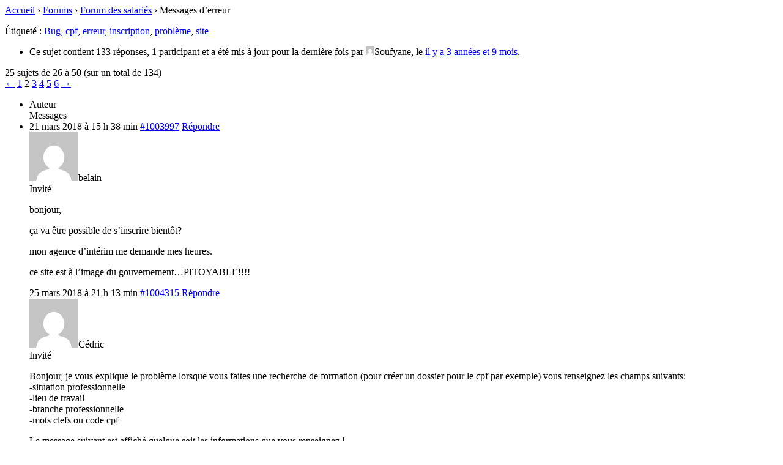

--- FILE ---
content_type: text/html; charset=UTF-8
request_url: https://cpformation.com/sujet/message-derreur-au-moment-de-linscription/page/2/?bbp_reply_to=1056427&_wpnonce=d976e4afe4
body_size: 8395
content:

<div id="bbpress-forums" class="bbpress-wrapper">

	<div class="bbp-breadcrumb"><p><a href="https://cpformation.com" class="bbp-breadcrumb-home">Accueil</a> <span class="bbp-breadcrumb-sep">&rsaquo;</span> <a href="https://cpformation.com/discussion-cpf/" class="bbp-breadcrumb-root">Forums</a> <span class="bbp-breadcrumb-sep">&rsaquo;</span> <a href="https://cpformation.com/forum/titulaire/" class="bbp-breadcrumb-forum">Forum des salariés</a> <span class="bbp-breadcrumb-sep">&rsaquo;</span> <span class="bbp-breadcrumb-current">Messages d&#8217;erreur</span></p></div>
	
	
	
	
		<div class="bbp-topic-tags"><p>Étiqueté :&nbsp;<a href="https://cpformation.com/sujet-tag/bug/" rel="tag">Bug</a>, <a href="https://cpformation.com/sujet-tag/cpf/" rel="tag">cpf</a>, <a href="https://cpformation.com/sujet-tag/erreur/" rel="tag">erreur</a>, <a href="https://cpformation.com/sujet-tag/inscription/" rel="tag">inscription</a>, <a href="https://cpformation.com/sujet-tag/probleme/" rel="tag">problème</a>, <a href="https://cpformation.com/sujet-tag/site/" rel="tag">site</a></p></div>
		<div class="bbp-template-notice info"><ul><li class="bbp-topic-description">Ce sujet contient 133 r&eacute;ponses, 1 participant et a été mis à jour pour la dernière fois par <span  class="bbp-author-avatar"><img alt='' src='https://secure.gravatar.com/avatar/8be24231e5918b5a7ed8ce66ffd056720a9713e77170b9f662847f548cbca529?s=14&#038;d=mm&#038;r=g' srcset='https://secure.gravatar.com/avatar/8be24231e5918b5a7ed8ce66ffd056720a9713e77170b9f662847f548cbca529?s=28&#038;d=mm&#038;r=g 2x' class='avatar avatar-14 photo' height='14' width='14' loading='lazy' decoding='async'/></span><span  class="bbp-author-name">Soufyane</span>, le <a href="https://cpformation.com/sujet/message-derreur-au-moment-de-linscription/page/6/#post-1059026" title="Répondre à : Messages d&#8217;erreur">il y a 3 années et 9 mois</a>.</li></ul></div>
		
		
			
<div class="bbp-pagination">
	<div class="bbp-pagination-count">25 sujets  de 26 &agrave; 50 (sur un total de 134)</div>
	<div class="bbp-pagination-links"><a class="prev page-numbers" href="https://cpformation.com/sujet/message-derreur-au-moment-de-linscription/?bbp_reply_to=1056427&#038;_wpnonce=d976e4afe4">&larr;</a>
<a class="page-numbers" href="https://cpformation.com/sujet/message-derreur-au-moment-de-linscription/?bbp_reply_to=1056427&#038;_wpnonce=d976e4afe4">1</a>
<span aria-current="page" class="page-numbers current">2</span>
<a class="page-numbers" href="https://cpformation.com/sujet/message-derreur-au-moment-de-linscription/page/3/?bbp_reply_to=1056427&#038;_wpnonce=d976e4afe4">3</a>
<a class="page-numbers" href="https://cpformation.com/sujet/message-derreur-au-moment-de-linscription/page/4/?bbp_reply_to=1056427&#038;_wpnonce=d976e4afe4">4</a>
<a class="page-numbers" href="https://cpformation.com/sujet/message-derreur-au-moment-de-linscription/page/5/?bbp_reply_to=1056427&#038;_wpnonce=d976e4afe4">5</a>
<a class="page-numbers" href="https://cpformation.com/sujet/message-derreur-au-moment-de-linscription/page/6/?bbp_reply_to=1056427&#038;_wpnonce=d976e4afe4">6</a>
<a class="next page-numbers" href="https://cpformation.com/sujet/message-derreur-au-moment-de-linscription/page/3/?bbp_reply_to=1056427&#038;_wpnonce=d976e4afe4">&rarr;</a></div>
</div>


			
<ul id="topic-532357-replies" class="forums bbp-replies">

	<li class="bbp-header">
		<div class="bbp-reply-author">Auteur</div><!-- .bbp-reply-author -->
		<div class="bbp-reply-content">Messages</div><!-- .bbp-reply-content -->
	</li><!-- .bbp-header -->

	<li class="bbp-body">

		
			
				
<div id="post-1003997" class="bbp-reply-header">
	<div class="bbp-meta">
		<span class="bbp-reply-post-date">21 mars 2018 &agrave; 15 h 38 min</span>

		
		<a href="https://cpformation.com/sujet/message-derreur-au-moment-de-linscription/#post-1003997" class="bbp-reply-permalink">#1003997</a>

		
		<span class="bbp-admin-links"><a role="button" href="https://cpformation.com/sujet/message-derreur-au-moment-de-linscription/?bbp_reply_to=1003997&#038;_wpnonce=9e5d207031#new-post" class="bbp-reply-to-link">Répondre</a></span>
		
	</div><!-- .bbp-meta -->
</div><!-- #post-1003997 -->

<div class="loop-item-0 user-id-0 bbp-parent-forum-2120 bbp-parent-topic-532357 bbp-reply-position-15 odd topic-author  post-1003997 reply type-reply status-publish hentry">
	<div class="bbp-reply-author">

		
		<span  class="bbp-author-avatar"><img alt='' src='https://secure.gravatar.com/avatar/5693241049bac01e7b2463edce0ef7b65d99c1fae156e1fd3cfba25b7d1799d4?s=80&#038;d=mm&#038;r=g' srcset='https://secure.gravatar.com/avatar/5693241049bac01e7b2463edce0ef7b65d99c1fae156e1fd3cfba25b7d1799d4?s=160&#038;d=mm&#038;r=g 2x' class='avatar avatar-80 photo' height='80' width='80' loading='lazy' decoding='async'/></span><span  class="bbp-author-name">belain</span><div class="bbp-author-role">Invit&eacute;</div>
		
		
	</div><!-- .bbp-reply-author -->

	<div class="bbp-reply-content">

		
		<p>bonjour,</p>
<p>ça va être possible de s&#8217;inscrire bientôt?</p>
<p>mon agence d&#8217;intérim me demande mes heures.</p>
<p>ce site est à l&#8217;image du gouvernement&#8230;PITOYABLE!!!!</p>

		
	</div><!-- .bbp-reply-content -->
</div><!-- .reply -->

			
				
<div id="post-1004315" class="bbp-reply-header">
	<div class="bbp-meta">
		<span class="bbp-reply-post-date">25 mars 2018 &agrave; 21 h 13 min</span>

		
		<a href="https://cpformation.com/sujet/message-derreur-au-moment-de-linscription/#post-1004315" class="bbp-reply-permalink">#1004315</a>

		
		<span class="bbp-admin-links"><a role="button" href="https://cpformation.com/sujet/message-derreur-au-moment-de-linscription/?bbp_reply_to=1004315&#038;_wpnonce=4c05ff00a0#new-post" class="bbp-reply-to-link">Répondre</a></span>
		
	</div><!-- .bbp-meta -->
</div><!-- #post-1004315 -->

<div class="loop-item-1 user-id-0 bbp-parent-forum-2120 bbp-parent-topic-532357 bbp-reply-position-21 even topic-author  post-1004315 reply type-reply status-publish hentry">
	<div class="bbp-reply-author">

		
		<span  class="bbp-author-avatar"><img alt='' src='https://secure.gravatar.com/avatar/05575dca3fe853131c8bb91a2c7ea6a7c19303979205e465ce89c533c062f4ae?s=80&#038;d=mm&#038;r=g' srcset='https://secure.gravatar.com/avatar/05575dca3fe853131c8bb91a2c7ea6a7c19303979205e465ce89c533c062f4ae?s=160&#038;d=mm&#038;r=g 2x' class='avatar avatar-80 photo' height='80' width='80' loading='lazy' decoding='async'/></span><span  class="bbp-author-name">Cédric</span><div class="bbp-author-role">Invit&eacute;</div>
		
		
	</div><!-- .bbp-reply-author -->

	<div class="bbp-reply-content">

		
		<p>Bonjour, je vous explique le problème lorsque vous faites une recherche de formation (pour créer un dossier pour le cpf par exemple) vous renseignez les champs suivants:<br />
-situation professionnelle<br />
-lieu de travail<br />
-branche professionnelle<br />
-mots clefs ou code cpf</p>
<p>Le message suivant est affiché quelque soit les informations que vous renseignez !</p>
<p>&#8220;Aucune formation éligible ne correspond aux critères sélectionnés : veuillez modifier votre recherche.&#8221;</p>
<p>C&#8217;est désespérant !</p>
<p>Comment créer un dossier pour son CPF autrement que par ce site qui ne fonctionne pas ?! (et on ne peut savoir quand cela va à nouveau fonctionner&#8230;)<br />
Qui contacter ?! Que faire ?!</p>
<p>Merci !</p>

		
	</div><!-- .bbp-reply-content -->
</div><!-- .reply -->

			
				
<div id="post-1004412" class="bbp-reply-header">
	<div class="bbp-meta">
		<span class="bbp-reply-post-date">26 mars 2018 &agrave; 12 h 33 min</span>

		
		<a href="https://cpformation.com/sujet/message-derreur-au-moment-de-linscription/#post-1004412" class="bbp-reply-permalink">#1004412</a>

		
		<span class="bbp-admin-links"><a role="button" href="https://cpformation.com/sujet/message-derreur-au-moment-de-linscription/?bbp_reply_to=1004412&#038;_wpnonce=9f97a59351#new-post" class="bbp-reply-to-link">Répondre</a></span>
		
	</div><!-- .bbp-meta -->
</div><!-- #post-1004412 -->

<div class="loop-item-2 user-id-3 bbp-parent-forum-2120 bbp-parent-topic-532357 bbp-reply-position-22 odd  post-1004412 reply type-reply status-publish hentry">
	<div class="bbp-reply-author">

		
		<a href="https://cpformation.com/users/arnaud-admin/" title="Voir le profil de Arnaud" class="bbp-author-link"><span  class="bbp-author-avatar"><img alt='' src='https://secure.gravatar.com/avatar/997909e1784059c2d759e3bc7ea7d7f0afc1b3d8dd2c0bf16da48f15b43ad57f?s=80&#038;d=mm&#038;r=g' srcset='https://secure.gravatar.com/avatar/997909e1784059c2d759e3bc7ea7d7f0afc1b3d8dd2c0bf16da48f15b43ad57f?s=160&#038;d=mm&#038;r=g 2x' class='avatar avatar-80 photo' height='80' width='80' loading='lazy' decoding='async'/></span><span  class="bbp-author-name">Arnaud</span></a><div class="bbp-author-role">Maître des clés</div>
		
		
	</div><!-- .bbp-reply-author -->

	<div class="bbp-reply-content">

		
		<p>Le site a rencontré des difficultés en effet normalement les problèmes ont été réglés aujourd&#8217;hui<br />
Pouvez-vous retenter ?<br />
Bien à vous</p>

		
	</div><!-- .bbp-reply-content -->
</div><!-- .reply -->

			
				
<div id="post-1004498" class="bbp-reply-header">
	<div class="bbp-meta">
		<span class="bbp-reply-post-date">27 mars 2018 &agrave; 12 h 59 min</span>

		
		<a href="https://cpformation.com/sujet/message-derreur-au-moment-de-linscription/#post-1004498" class="bbp-reply-permalink">#1004498</a>

		
		<span class="bbp-admin-links"><a role="button" href="https://cpformation.com/sujet/message-derreur-au-moment-de-linscription/?bbp_reply_to=1004498&#038;_wpnonce=2492f81b42#new-post" class="bbp-reply-to-link">Répondre</a></span>
		
	</div><!-- .bbp-meta -->
</div><!-- #post-1004498 -->

<div class="loop-item-3 user-id-0 bbp-parent-forum-2120 bbp-parent-topic-532357 bbp-reply-position-23 even topic-author  post-1004498 reply type-reply status-publish hentry">
	<div class="bbp-reply-author">

		
		<span  class="bbp-author-avatar"><img alt='' src='https://secure.gravatar.com/avatar/ce1c79b4cba818c0c89aea482765b3ba37903a9832ca0f0276df8c9d4fac4349?s=80&#038;d=mm&#038;r=g' srcset='https://secure.gravatar.com/avatar/ce1c79b4cba818c0c89aea482765b3ba37903a9832ca0f0276df8c9d4fac4349?s=160&#038;d=mm&#038;r=g 2x' class='avatar avatar-80 photo' height='80' width='80' loading='lazy' decoding='async'/></span><span  class="bbp-author-name">Sophie</span><div class="bbp-author-role">Invit&eacute;</div>
		
		
	</div><!-- .bbp-reply-author -->

	<div class="bbp-reply-content">

		
		<p>Bonjour, </p>
<p>Je n&#8217;arrive pas à me connecter au site : moncompteactivite.gouv.fr/cpa-public</p>
<p>Voici le message :<br />
ERROR<br />
The requested URL could not be retrieved</p>
<p>Pouvez-vous m&#8217;aider s&#8217;il vous plait ?</p>


<ul id="bbp-reply-revision-log-1004498" class="bbp-reply-revision-log">

	<li id="bbp-reply-revision-log-1004498-item-1004576" class="bbp-reply-revision-log-item">
		Cette r&eacute;ponse a &eacute;t&eacute; modifi&eacute;e le il y a 7 années et 9 mois par <a href="https://cpformation.com/users/arnaud-admin/" title="Voir le profil de Arnaud" class="bbp-author-link"><span  class="bbp-author-avatar"><img alt='' src='https://secure.gravatar.com/avatar/997909e1784059c2d759e3bc7ea7d7f0afc1b3d8dd2c0bf16da48f15b43ad57f?s=14&#038;d=mm&#038;r=g' srcset='https://secure.gravatar.com/avatar/997909e1784059c2d759e3bc7ea7d7f0afc1b3d8dd2c0bf16da48f15b43ad57f?s=28&#038;d=mm&#038;r=g 2x' class='avatar avatar-14 photo' height='14' width='14' loading='lazy' decoding='async'/></span><span  class="bbp-author-name">Arnaud</span></a>.
	</li>

</ul>


		
	</div><!-- .bbp-reply-content -->
</div><!-- .reply -->

			
				
<div id="post-1004577" class="bbp-reply-header">
	<div class="bbp-meta">
		<span class="bbp-reply-post-date">28 mars 2018 &agrave; 7 h 44 min</span>

		
		<a href="https://cpformation.com/sujet/message-derreur-au-moment-de-linscription/#post-1004577" class="bbp-reply-permalink">#1004577</a>

		
		<span class="bbp-admin-links"><a role="button" href="https://cpformation.com/sujet/message-derreur-au-moment-de-linscription/?bbp_reply_to=1004577&#038;_wpnonce=b13eae175f#new-post" class="bbp-reply-to-link">Répondre</a></span>
		
	</div><!-- .bbp-meta -->
</div><!-- #post-1004577 -->

<div class="loop-item-4 user-id-3 bbp-parent-forum-2120 bbp-parent-topic-532357 bbp-reply-position-24 odd  post-1004577 reply type-reply status-publish hentry">
	<div class="bbp-reply-author">

		
		<a href="https://cpformation.com/users/arnaud-admin/" title="Voir le profil de Arnaud" class="bbp-author-link"><span  class="bbp-author-avatar"><img alt='' src='https://secure.gravatar.com/avatar/997909e1784059c2d759e3bc7ea7d7f0afc1b3d8dd2c0bf16da48f15b43ad57f?s=80&#038;d=mm&#038;r=g' srcset='https://secure.gravatar.com/avatar/997909e1784059c2d759e3bc7ea7d7f0afc1b3d8dd2c0bf16da48f15b43ad57f?s=160&#038;d=mm&#038;r=g 2x' class='avatar avatar-80 photo' height='80' width='80' loading='lazy' decoding='async'/></span><span  class="bbp-author-name">Arnaud</span></a><div class="bbp-author-role">Maître des clés</div>
		
		
	</div><!-- .bbp-reply-author -->

	<div class="bbp-reply-content">

		
		<p>@Sophie c&#8217;est très étrange. Pourriez-vous tenter avec un autre navigateur ? Il n&#8217;y a pas de raison en ce moment que cela ne fonctionne pas. Une mise à jour a été faite hier peut-être êtes vous arrivé à ce moment là précis.</p>

		
	</div><!-- .bbp-reply-content -->
</div><!-- .reply -->

			
				
<div id="post-1004845" class="bbp-reply-header">
	<div class="bbp-meta">
		<span class="bbp-reply-post-date">4 avril 2018 &agrave; 6 h 39 min</span>

		
		<a href="https://cpformation.com/sujet/message-derreur-au-moment-de-linscription/page/2/#post-1004845" class="bbp-reply-permalink">#1004845</a>

		
		<span class="bbp-admin-links"><a role="button" href="https://cpformation.com/sujet/message-derreur-au-moment-de-linscription/page/2/?bbp_reply_to=1004845&#038;_wpnonce=0771f7f6d3#new-post" class="bbp-reply-to-link">Répondre</a></span>
		
	</div><!-- .bbp-meta -->
</div><!-- #post-1004845 -->

<div class="loop-item-5 user-id-0 bbp-parent-forum-2120 bbp-parent-topic-532357 bbp-reply-position-31 even topic-author  post-1004845 reply type-reply status-publish hentry">
	<div class="bbp-reply-author">

		
		<span  class="bbp-author-avatar"><img alt='' src='https://secure.gravatar.com/avatar/7a18ae7251bf19723721c51c7486e4127a4ac55977948d294b3f522c54db64d3?s=80&#038;d=mm&#038;r=g' srcset='https://secure.gravatar.com/avatar/7a18ae7251bf19723721c51c7486e4127a4ac55977948d294b3f522c54db64d3?s=160&#038;d=mm&#038;r=g 2x' class='avatar avatar-80 photo' height='80' width='80' loading='lazy' decoding='async'/></span><span  class="bbp-author-name">NEEL</span><div class="bbp-author-role">Invit&eacute;</div>
		
		
	</div><!-- .bbp-reply-author -->

	<div class="bbp-reply-content">

		
		<p>bonjour</p>
<p>Je suis formatrice auto-entrepreneur et interviens auprès d&#8217;organisme de formation. Comment faire la ventilation sur la déclaration BPF car je ne sais absolument pas si mes stagiaires financent leur formation par le CPF , une OPCA &#8230;<br />
du coup je ne sais pas quoi mettre en C sur le bilan financier HT ainsi que le type de stagiaire.<br />
Mes charges : est-ce mon transport, repas&#8230; ?<br />
enfin dernière question concernant less personnes dispensant des heures de formation : je suis seule et est-ce que je me déclare dans &#8220;personnes de votre organisme dispensant des heures de formation&#8221; ?<br />
j&#8217;ai écris à la Direccte mais personne ne répond<br />
merci pour votre aide</p>

		
	</div><!-- .bbp-reply-content -->
</div><!-- .reply -->

			
				
<div id="post-1005822" class="bbp-reply-header">
	<div class="bbp-meta">
		<span class="bbp-reply-post-date">10 mai 2018 &agrave; 14 h 36 min</span>

		
		<a href="https://cpformation.com/sujet/message-derreur-au-moment-de-linscription/#post-1005822" class="bbp-reply-permalink">#1005822</a>

		
		<span class="bbp-admin-links"><a role="button" href="https://cpformation.com/sujet/message-derreur-au-moment-de-linscription/?bbp_reply_to=1005822&#038;_wpnonce=00152b39a6#new-post" class="bbp-reply-to-link">Répondre</a></span>
		
	</div><!-- .bbp-meta -->
</div><!-- #post-1005822 -->

<div class="loop-item-6 user-id-0 bbp-parent-forum-2120 bbp-parent-topic-532357 bbp-reply-position-17 odd topic-author  post-1005822 reply type-reply status-publish hentry">
	<div class="bbp-reply-author">

		
		<span  class="bbp-author-avatar"><img alt='' src='https://secure.gravatar.com/avatar/879878330a56b5f4514aed279c0b2bbcc2ac85578171e245dc2889defbee3dd5?s=80&#038;d=mm&#038;r=g' srcset='https://secure.gravatar.com/avatar/879878330a56b5f4514aed279c0b2bbcc2ac85578171e245dc2889defbee3dd5?s=160&#038;d=mm&#038;r=g 2x' class='avatar avatar-80 photo' height='80' width='80' loading='lazy' decoding='async'/></span><span  class="bbp-author-name">Gilles Lechasseur</span><div class="bbp-author-role">Invit&eacute;</div>
		
		
	</div><!-- .bbp-reply-author -->

	<div class="bbp-reply-content">

		
		<p>Je ne passe pas le code de sécurité il me demande d&#8217;écrire les 4 premières lettre du site, alors j&#8217;inscrit (zone) pis sa marche , pouvez vous m&#8217;aider merci a l&#8217;avance </p>

		
	</div><!-- .bbp-reply-content -->
</div><!-- .reply -->

			
				
<div id="post-1005917" class="bbp-reply-header">
	<div class="bbp-meta">
		<span class="bbp-reply-post-date">17 mai 2018 &agrave; 8 h 59 min</span>

		
		<a href="https://cpformation.com/sujet/message-derreur-au-moment-de-linscription/#post-1005917" class="bbp-reply-permalink">#1005917</a>

		
		<span class="bbp-admin-links"><a role="button" href="https://cpformation.com/sujet/message-derreur-au-moment-de-linscription/?bbp_reply_to=1005917&#038;_wpnonce=5a52e3f8e9#new-post" class="bbp-reply-to-link">Répondre</a></span>
		
	</div><!-- .bbp-meta -->
</div><!-- #post-1005917 -->

<div class="loop-item-7 user-id-0 bbp-parent-forum-2120 bbp-parent-topic-532357 bbp-reply-position-18 even topic-author  post-1005917 reply type-reply status-publish hentry">
	<div class="bbp-reply-author">

		
		<span  class="bbp-author-avatar"><img alt='' src='https://secure.gravatar.com/avatar/e5f4b12278c8c0a80ef9d63357e988efeaa05ef802b45c7dcd180c828b54502e?s=80&#038;d=mm&#038;r=g' srcset='https://secure.gravatar.com/avatar/e5f4b12278c8c0a80ef9d63357e988efeaa05ef802b45c7dcd180c828b54502e?s=160&#038;d=mm&#038;r=g 2x' class='avatar avatar-80 photo' height='80' width='80' loading='lazy' decoding='async'/></span><span  class="bbp-author-name">Warrick Mackie</span><div class="bbp-author-role">Invit&eacute;</div>
		
		
	</div><!-- .bbp-reply-author -->

	<div class="bbp-reply-content">

		
		<p>Bonjour, </p>
<p>Après plusieurs tentatives infructueuses, avec le message d’erreur, je me suis abonné avec succès en omettant mes coordonnées téléphoniques. </p>

		
	</div><!-- .bbp-reply-content -->
</div><!-- .reply -->

			
				
<div id="post-1005998" class="bbp-reply-header">
	<div class="bbp-meta">
		<span class="bbp-reply-post-date">23 mai 2018 &agrave; 8 h 56 min</span>

		
		<a href="https://cpformation.com/sujet/message-derreur-au-moment-de-linscription/#post-1005998" class="bbp-reply-permalink">#1005998</a>

		
		<span class="bbp-admin-links"><a role="button" href="https://cpformation.com/sujet/message-derreur-au-moment-de-linscription/?bbp_reply_to=1005998&#038;_wpnonce=0a87db64b3#new-post" class="bbp-reply-to-link">Répondre</a></span>
		
	</div><!-- .bbp-meta -->
</div><!-- #post-1005998 -->

<div class="loop-item-8 user-id-0 bbp-parent-forum-2120 bbp-parent-topic-532357 bbp-reply-position-19 odd topic-author  post-1005998 reply type-reply status-publish hentry">
	<div class="bbp-reply-author">

		
		<span  class="bbp-author-avatar"><img alt='' src='https://secure.gravatar.com/avatar/880a067669733c7c3608bf17370f8baf0ee8fb61f6a2a555fa0439aa6f979da2?s=80&#038;d=mm&#038;r=g' srcset='https://secure.gravatar.com/avatar/880a067669733c7c3608bf17370f8baf0ee8fb61f6a2a555fa0439aa6f979da2?s=160&#038;d=mm&#038;r=g 2x' class='avatar avatar-80 photo' height='80' width='80' loading='lazy' decoding='async'/></span><span  class="bbp-author-name">HORSEY MONACO</span><div class="bbp-author-role">Invit&eacute;</div>
		
		
	</div><!-- .bbp-reply-author -->

	<div class="bbp-reply-content">

		
		<p>Bonjour,<br />
Impossible de connecter a mon CPF<br />
MESSAGE ERREUR 500<br />
Aprés avoir contacté 0241192222<br />
Réponse apportée.<br />
Je ne peux rien faire constitue manuellement votre dossier avec le Pole emploi<br />
Que faire ?</p>

		
	</div><!-- .bbp-reply-content -->
</div><!-- .reply -->

			
				
<div id="post-1006106" class="bbp-reply-header">
	<div class="bbp-meta">
		<span class="bbp-reply-post-date">29 mai 2018 &agrave; 13 h 24 min</span>

		
		<a href="https://cpformation.com/sujet/message-derreur-au-moment-de-linscription/page/2/#post-1006106" class="bbp-reply-permalink">#1006106</a>

		
		<span class="bbp-admin-links"><a role="button" href="https://cpformation.com/sujet/message-derreur-au-moment-de-linscription/page/2/?bbp_reply_to=1006106&#038;_wpnonce=cc7ea92429#new-post" class="bbp-reply-to-link">Répondre</a></span>
		
	</div><!-- .bbp-meta -->
</div><!-- #post-1006106 -->

<div class="loop-item-9 user-id-0 bbp-parent-forum-2120 bbp-parent-topic-532357 bbp-reply-position-35 even topic-author  post-1006106 reply type-reply status-publish hentry">
	<div class="bbp-reply-author">

		
		<span  class="bbp-author-avatar"><img alt='' src='https://secure.gravatar.com/avatar/37439e35c102b20040b36e2fa3112d502380eddb0983365057febb8acc9702c5?s=80&#038;d=mm&#038;r=g' srcset='https://secure.gravatar.com/avatar/37439e35c102b20040b36e2fa3112d502380eddb0983365057febb8acc9702c5?s=160&#038;d=mm&#038;r=g 2x' class='avatar avatar-80 photo' height='80' width='80' loading='lazy' decoding='async'/></span><span  class="bbp-author-name">Villeneuve</span><div class="bbp-author-role">Invit&eacute;</div>
		
		
	</div><!-- .bbp-reply-author -->

	<div class="bbp-reply-content">

		
		<p>Comment envoyer mon BPF 2017</p>

		
	</div><!-- .bbp-reply-content -->
</div><!-- .reply -->

			
				
<div id="post-1006319" class="bbp-reply-header">
	<div class="bbp-meta">
		<span class="bbp-reply-post-date">7 juin 2018 &agrave; 10 h 11 min</span>

		
		<a href="https://cpformation.com/sujet/message-derreur-au-moment-de-linscription/#post-1006319" class="bbp-reply-permalink">#1006319</a>

		
		<span class="bbp-admin-links"><a role="button" href="https://cpformation.com/sujet/message-derreur-au-moment-de-linscription/?bbp_reply_to=1006319&#038;_wpnonce=458a6d4c4a#new-post" class="bbp-reply-to-link">Répondre</a></span>
		
	</div><!-- .bbp-meta -->
</div><!-- #post-1006319 -->

<div class="loop-item-10 user-id-0 bbp-parent-forum-2120 bbp-parent-topic-532357 bbp-reply-position-20 odd topic-author  post-1006319 reply type-reply status-publish hentry">
	<div class="bbp-reply-author">

		
		<span  class="bbp-author-avatar"><img alt='' src='https://secure.gravatar.com/avatar/d52dedb673dbdc76808b28f1220cda1a5e849fc9216f9f44c7e26f2d067bd246?s=80&#038;d=mm&#038;r=g' srcset='https://secure.gravatar.com/avatar/d52dedb673dbdc76808b28f1220cda1a5e849fc9216f9f44c7e26f2d067bd246?s=160&#038;d=mm&#038;r=g 2x' class='avatar avatar-80 photo' height='80' width='80' loading='lazy' decoding='async'/></span><span  class="bbp-author-name">DUMAS</span><div class="bbp-author-role">Invit&eacute;</div>
		
		
	</div><!-- .bbp-reply-author -->

	<div class="bbp-reply-content">

		
		<p>Bonjour,<br />
Je me suis déja enregistrée sur le site CPF, mais j&#8217;ai oublié mon mot de passe. Quand je demande un nouveau, il ne me reconnait pas et m&#8217;invite à m&#8217;inscrire. Je vais donc m&#8217;inscrire, et la bien sur cela ne fonctionne pas, puisque je suis déja inscrite!!! Est ce que vous pouvez m&#8217;aider svp à résoudre le problème?<br />
D&#8217;avance merci<br />
Caroline DUMAS</p>

		
	</div><!-- .bbp-reply-content -->
</div><!-- .reply -->

			
				
<div id="post-1006322" class="bbp-reply-header">
	<div class="bbp-meta">
		<span class="bbp-reply-post-date">7 juin 2018 &agrave; 11 h 28 min</span>

		
		<a href="https://cpformation.com/sujet/message-derreur-au-moment-de-linscription/#post-1006322" class="bbp-reply-permalink">#1006322</a>

		
		<span class="bbp-admin-links"><a role="button" href="https://cpformation.com/sujet/message-derreur-au-moment-de-linscription/?bbp_reply_to=1006322&#038;_wpnonce=ad5824247a#new-post" class="bbp-reply-to-link">Répondre</a></span>
		
	</div><!-- .bbp-meta -->
</div><!-- #post-1006322 -->

<div class="loop-item-11 user-id-0 bbp-parent-forum-2120 bbp-parent-topic-532357 bbp-reply-position-21 even topic-author  post-1006322 reply type-reply status-publish hentry">
	<div class="bbp-reply-author">

		
		<span  class="bbp-author-avatar"><img alt='' src='https://secure.gravatar.com/avatar/1053efe4c5435f18108693d667c0053fda9ba432fb8806e70721d903ba05dd5d?s=80&#038;d=mm&#038;r=g' srcset='https://secure.gravatar.com/avatar/1053efe4c5435f18108693d667c0053fda9ba432fb8806e70721d903ba05dd5d?s=160&#038;d=mm&#038;r=g 2x' class='avatar avatar-80 photo' height='80' width='80' loading='lazy' decoding='async'/></span><span  class="bbp-author-name">Didier Cozin</span><div class="bbp-author-role">Invit&eacute;</div>
		
		
	</div><!-- .bbp-reply-author -->

	<div class="bbp-reply-content">

		
		<p>Ne vous inquiétiez pas le système est bloqué depuis des mois, la Caisse des dépôts pensent désormais à miraculeuse appli pour Smartphone et ils ont autre chose à faire que se préoccuper des malheureux travailleurs voulant utiliser leur CPF</p>

		
	</div><!-- .bbp-reply-content -->
</div><!-- .reply -->

			
				
<div id="post-1006327" class="bbp-reply-header">
	<div class="bbp-meta">
		<span class="bbp-reply-post-date">7 juin 2018 &agrave; 14 h 11 min</span>

		
		<a href="https://cpformation.com/sujet/message-derreur-au-moment-de-linscription/#post-1006327" class="bbp-reply-permalink">#1006327</a>

		
		<span class="bbp-admin-links"><a role="button" href="https://cpformation.com/sujet/message-derreur-au-moment-de-linscription/?bbp_reply_to=1006327&#038;_wpnonce=61d199d33b#new-post" class="bbp-reply-to-link">Répondre</a></span>
		
	</div><!-- .bbp-meta -->
</div><!-- #post-1006327 -->

<div class="loop-item-12 user-id-3 bbp-parent-forum-2120 bbp-parent-topic-532357 bbp-reply-position-22 odd  post-1006327 reply type-reply status-publish hentry">
	<div class="bbp-reply-author">

		
		<a href="https://cpformation.com/users/arnaud-admin/" title="Voir le profil de Arnaud" class="bbp-author-link"><span  class="bbp-author-avatar"><img alt='' src='https://secure.gravatar.com/avatar/997909e1784059c2d759e3bc7ea7d7f0afc1b3d8dd2c0bf16da48f15b43ad57f?s=80&#038;d=mm&#038;r=g' srcset='https://secure.gravatar.com/avatar/997909e1784059c2d759e3bc7ea7d7f0afc1b3d8dd2c0bf16da48f15b43ad57f?s=160&#038;d=mm&#038;r=g 2x' class='avatar avatar-80 photo' height='80' width='80' loading='lazy' decoding='async'/></span><span  class="bbp-author-name">Arnaud</span></a><div class="bbp-author-role">Maître des clés</div>
		
		
	</div><!-- .bbp-reply-author -->

	<div class="bbp-reply-content">

		
		<p>Nous venons de tester le support téléphonique (02 41 19 22 22)&#8230; ils sont injoignables et par email ils répondent d&#8217;appeler le support téléphonique&#8230;</p>

		
	</div><!-- .bbp-reply-content -->
</div><!-- .reply -->

			
				
<div id="post-1006943" class="bbp-reply-header">
	<div class="bbp-meta">
		<span class="bbp-reply-post-date">19 juin 2018 &agrave; 11 h 30 min</span>

		
		<a href="https://cpformation.com/sujet/message-derreur-au-moment-de-linscription/#post-1006943" class="bbp-reply-permalink">#1006943</a>

		
		<span class="bbp-admin-links"><a role="button" href="https://cpformation.com/sujet/message-derreur-au-moment-de-linscription/?bbp_reply_to=1006943&#038;_wpnonce=7c3fd17563#new-post" class="bbp-reply-to-link">Répondre</a></span>
		
	</div><!-- .bbp-meta -->
</div><!-- #post-1006943 -->

<div class="loop-item-13 user-id-0 bbp-parent-forum-2120 bbp-parent-topic-532357 bbp-reply-position-23 even topic-author  post-1006943 reply type-reply status-publish hentry">
	<div class="bbp-reply-author">

		
		<span  class="bbp-author-avatar"><img alt='' src='https://secure.gravatar.com/avatar/028e85302f13bb94584f6b4feee2d1a106fe27feedb15d42124191711fc886b7?s=80&#038;d=mm&#038;r=g' srcset='https://secure.gravatar.com/avatar/028e85302f13bb94584f6b4feee2d1a106fe27feedb15d42124191711fc886b7?s=160&#038;d=mm&#038;r=g 2x' class='avatar avatar-80 photo' height='80' width='80' loading='lazy' decoding='async'/></span><span  class="bbp-author-name">GRANATA</span><div class="bbp-author-role">Invit&eacute;</div>
		
		
	</div><!-- .bbp-reply-author -->

	<div class="bbp-reply-content">

		
		<p>Bonjour,</p>
<p>j&#8217;ai eu le même soucis avec une erreur 500 qui s&#8217;affiche.</p>
<p>Pour y remédier, il faut changer le mode d&#8217;ouverture internet :<br />
utiliser internet explorer et non pas chrome.<br />
ça a fonctionner pour moi !</p>
<p>Bonne journée,</p>
<p>Delphine</p>

		
	</div><!-- .bbp-reply-content -->
</div><!-- .reply -->

			
				
<div id="post-1006945" class="bbp-reply-header">
	<div class="bbp-meta">
		<span class="bbp-reply-post-date">19 juin 2018 &agrave; 14 h 28 min</span>

		
		<a href="https://cpformation.com/sujet/message-derreur-au-moment-de-linscription/#post-1006945" class="bbp-reply-permalink">#1006945</a>

		
		<span class="bbp-admin-links"><a role="button" href="https://cpformation.com/sujet/message-derreur-au-moment-de-linscription/?bbp_reply_to=1006945&#038;_wpnonce=c9a2a7676f#new-post" class="bbp-reply-to-link">Répondre</a></span>
		
	</div><!-- .bbp-meta -->
</div><!-- #post-1006945 -->

<div class="loop-item-14 user-id-3 bbp-parent-forum-2120 bbp-parent-topic-532357 bbp-reply-position-24 odd  post-1006945 reply type-reply status-publish hentry">
	<div class="bbp-reply-author">

		
		<a href="https://cpformation.com/users/arnaud-admin/" title="Voir le profil de Arnaud" class="bbp-author-link"><span  class="bbp-author-avatar"><img alt='' src='https://secure.gravatar.com/avatar/997909e1784059c2d759e3bc7ea7d7f0afc1b3d8dd2c0bf16da48f15b43ad57f?s=80&#038;d=mm&#038;r=g' srcset='https://secure.gravatar.com/avatar/997909e1784059c2d759e3bc7ea7d7f0afc1b3d8dd2c0bf16da48f15b43ad57f?s=160&#038;d=mm&#038;r=g 2x' class='avatar avatar-80 photo' height='80' width='80' loading='lazy' decoding='async'/></span><span  class="bbp-author-name">Arnaud</span></a><div class="bbp-author-role">Maître des clés</div>
		
		
	</div><!-- .bbp-reply-author -->

	<div class="bbp-reply-content">

		
		<p>Merci pour l&#8217;astuce !</p>

		
	</div><!-- .bbp-reply-content -->
</div><!-- .reply -->

			
				
<div id="post-1006981" class="bbp-reply-header">
	<div class="bbp-meta">
		<span class="bbp-reply-post-date">20 juin 2018 &agrave; 9 h 37 min</span>

		
		<a href="https://cpformation.com/sujet/message-derreur-au-moment-de-linscription/#post-1006981" class="bbp-reply-permalink">#1006981</a>

		
		<span class="bbp-admin-links"><a role="button" href="https://cpformation.com/sujet/message-derreur-au-moment-de-linscription/?bbp_reply_to=1006981&#038;_wpnonce=6f63d08c6b#new-post" class="bbp-reply-to-link">Répondre</a></span>
		
	</div><!-- .bbp-meta -->
</div><!-- #post-1006981 -->

<div class="loop-item-15 user-id-0 bbp-parent-forum-2120 bbp-parent-topic-532357 bbp-reply-position-25 even topic-author  post-1006981 reply type-reply status-publish hentry">
	<div class="bbp-reply-author">

		
		<span  class="bbp-author-avatar"><img alt='' src='https://secure.gravatar.com/avatar/1035e1e2c0200a98254d645ab9202cef2cd81c025e7065dc2d4c1cadd9d425d3?s=80&#038;d=mm&#038;r=g' srcset='https://secure.gravatar.com/avatar/1035e1e2c0200a98254d645ab9202cef2cd81c025e7065dc2d4c1cadd9d425d3?s=160&#038;d=mm&#038;r=g 2x' class='avatar avatar-80 photo' height='80' width='80' loading='lazy' decoding='async'/></span><span  class="bbp-author-name">cardon</span><div class="bbp-author-role">Invit&eacute;</div>
		
		
	</div><!-- .bbp-reply-author -->

	<div class="bbp-reply-content">

		
		<p>Bonjour<br />
Depuis hier impossible de m&#8217;inscrire sur cpf pour consulter mon nombre d&#8217;heures j&#8217;ai ce message : Erreur technique<br />
Un problème technique est survenu, merci de réessayer dans quelques minutes.<br />
j&#8217;ai besoin de connaitre mon nombre d&#8217;heures pour m&#8217;inscrire à une formation rapidement comment faire je précise que j&#8217;ai essayé avec deux navigateurs différents et toujours le même message<br />
merci de me renseigner au plus vite</p>

		
	</div><!-- .bbp-reply-content -->
</div><!-- .reply -->

			
				
<div id="post-1007274" class="bbp-reply-header">
	<div class="bbp-meta">
		<span class="bbp-reply-post-date">27 juin 2018 &agrave; 14 h 50 min</span>

		
		<a href="https://cpformation.com/sujet/message-derreur-au-moment-de-linscription/page/2/#post-1007274" class="bbp-reply-permalink">#1007274</a>

		
		<span class="bbp-admin-links"><a role="button" href="https://cpformation.com/sujet/message-derreur-au-moment-de-linscription/page/2/?bbp_reply_to=1007274&#038;_wpnonce=44cadd146e#new-post" class="bbp-reply-to-link">Répondre</a></span>
		
	</div><!-- .bbp-meta -->
</div><!-- #post-1007274 -->

<div class="loop-item-16 user-id-0 bbp-parent-forum-2120 bbp-parent-topic-532357 bbp-reply-position-42 odd topic-author  post-1007274 reply type-reply status-publish hentry">
	<div class="bbp-reply-author">

		
		<span  class="bbp-author-avatar"><img alt='' src='https://secure.gravatar.com/avatar/33e0d382b0f90449f7bd874721f1572eb11d1fff105826f1814fa873048f9e58?s=80&#038;d=mm&#038;r=g' srcset='https://secure.gravatar.com/avatar/33e0d382b0f90449f7bd874721f1572eb11d1fff105826f1814fa873048f9e58?s=160&#038;d=mm&#038;r=g 2x' class='avatar avatar-80 photo' height='80' width='80' loading='lazy' decoding='async'/></span><span  class="bbp-author-name">ADDELMAN</span><div class="bbp-author-role">Invit&eacute;</div>
		
		
	</div><!-- .bbp-reply-author -->

	<div class="bbp-reply-content">

		
		<p>Bonjour, je viens de faire mon BPF et j&#8217;ai beau cliquer sur TRANSMETTRE, rien ne part. Aucun message d&#8217;erreur et personne ne répond au téléphone à la DIRECCTE! Avez vous le problème aussi?</p>
<p>Merci!!</p>

		
	</div><!-- .bbp-reply-content -->
</div><!-- .reply -->

			
				
<div id="post-1007285" class="bbp-reply-header">
	<div class="bbp-meta">
		<span class="bbp-reply-post-date">28 juin 2018 &agrave; 8 h 05 min</span>

		
		<a href="https://cpformation.com/sujet/message-derreur-au-moment-de-linscription/page/2/#post-1007285" class="bbp-reply-permalink">#1007285</a>

		
		<span class="bbp-admin-links"><a role="button" href="https://cpformation.com/sujet/message-derreur-au-moment-de-linscription/page/2/?bbp_reply_to=1007285&#038;_wpnonce=a32dcfc915#new-post" class="bbp-reply-to-link">Répondre</a></span>
		
	</div><!-- .bbp-meta -->
</div><!-- #post-1007285 -->

<div class="loop-item-17 user-id-3 bbp-parent-forum-2120 bbp-parent-topic-532357 bbp-reply-position-43 even  post-1007285 reply type-reply status-publish hentry">
	<div class="bbp-reply-author">

		
		<a href="https://cpformation.com/users/arnaud-admin/" title="Voir le profil de Arnaud" class="bbp-author-link"><span  class="bbp-author-avatar"><img alt='' src='https://secure.gravatar.com/avatar/997909e1784059c2d759e3bc7ea7d7f0afc1b3d8dd2c0bf16da48f15b43ad57f?s=80&#038;d=mm&#038;r=g' srcset='https://secure.gravatar.com/avatar/997909e1784059c2d759e3bc7ea7d7f0afc1b3d8dd2c0bf16da48f15b43ad57f?s=160&#038;d=mm&#038;r=g 2x' class='avatar avatar-80 photo' height='80' width='80' loading='lazy' decoding='async'/></span><span  class="bbp-author-name">Arnaud</span></a><div class="bbp-author-role">Maître des clés</div>
		
		
	</div><!-- .bbp-reply-author -->

	<div class="bbp-reply-content">

		
		<p>@ADDELMAN ça a fonctionné pour nous</p>

		
	</div><!-- .bbp-reply-content -->
</div><!-- .reply -->

			
				
<div id="post-1007300" class="bbp-reply-header">
	<div class="bbp-meta">
		<span class="bbp-reply-post-date">28 juin 2018 &agrave; 16 h 11 min</span>

		
		<a href="https://cpformation.com/sujet/message-derreur-au-moment-de-linscription/page/2/#post-1007300" class="bbp-reply-permalink">#1007300</a>

		
		<span class="bbp-admin-links"><a role="button" href="https://cpformation.com/sujet/message-derreur-au-moment-de-linscription/page/2/?bbp_reply_to=1007300&#038;_wpnonce=8ab1063041#new-post" class="bbp-reply-to-link">Répondre</a></span>
		
	</div><!-- .bbp-meta -->
</div><!-- #post-1007300 -->

<div class="loop-item-18 user-id-0 bbp-parent-forum-2120 bbp-parent-topic-532357 bbp-reply-position-26 odd topic-author  post-1007300 reply type-reply status-publish hentry">
	<div class="bbp-reply-author">

		
		<span  class="bbp-author-avatar"><img alt='' src='https://secure.gravatar.com/avatar/9c105d4e56c14ea4b6b6f53636cf42e563c7d1f614845bff3e281f3b8e16fcbc?s=80&#038;d=mm&#038;r=g' srcset='https://secure.gravatar.com/avatar/9c105d4e56c14ea4b6b6f53636cf42e563c7d1f614845bff3e281f3b8e16fcbc?s=160&#038;d=mm&#038;r=g 2x' class='avatar avatar-80 photo' height='80' width='80' loading='lazy' decoding='async'/></span><span  class="bbp-author-name">Agnès</span><div class="bbp-author-role">Invit&eacute;</div>
		
		
	</div><!-- .bbp-reply-author -->

	<div class="bbp-reply-content">

		
		<p>Même souci de connexion &#8230;erreur 500 sous Chrome , en essayant avec microsoft edge ( internet explorer) comme indiqué par GRANATA pas de problème :connexion du premier coup</p>

		
	</div><!-- .bbp-reply-content -->
</div><!-- .reply -->

			
				
<div id="post-1007493" class="bbp-reply-header">
	<div class="bbp-meta">
		<span class="bbp-reply-post-date">5 juillet 2018 &agrave; 12 h 16 min</span>

		
		<a href="https://cpformation.com/sujet/message-derreur-au-moment-de-linscription/page/2/#post-1007493" class="bbp-reply-permalink">#1007493</a>

		
		<span class="bbp-admin-links"><a role="button" href="https://cpformation.com/sujet/message-derreur-au-moment-de-linscription/page/2/?bbp_reply_to=1007493&#038;_wpnonce=be0908c4c4#new-post" class="bbp-reply-to-link">Répondre</a></span>
		
	</div><!-- .bbp-meta -->
</div><!-- #post-1007493 -->

<div class="loop-item-19 user-id-0 bbp-parent-forum-2120 bbp-parent-topic-532357 bbp-reply-position-27 even topic-author  post-1007493 reply type-reply status-publish hentry">
	<div class="bbp-reply-author">

		
		<span  class="bbp-author-avatar"><img alt='' src='https://secure.gravatar.com/avatar/f4150eada72662d45a2253deb40f4091860da3abb53bd03a83b6a2a75571394b?s=80&#038;d=mm&#038;r=g' srcset='https://secure.gravatar.com/avatar/f4150eada72662d45a2253deb40f4091860da3abb53bd03a83b6a2a75571394b?s=160&#038;d=mm&#038;r=g 2x' class='avatar avatar-80 photo' height='80' width='80' loading='lazy' decoding='async'/></span><span  class="bbp-author-name">CECILIA Beauclair</span><div class="bbp-author-role">Invit&eacute;</div>
		
		
	</div><!-- .bbp-reply-author -->

	<div class="bbp-reply-content">

		
		<p>J&#8217;essaye de créer mon compte depuis plusieurs jours mais il n&#8217;y a rien à faire. A chaque fois j&#8217;ai droit au message &#8220;Erreur technique/Un problème technique est survenu, merci de réessayer dans quelques minutes.&#8221;</p>
<p>comment dois je faire ?</p>

		
	</div><!-- .bbp-reply-content -->
</div><!-- .reply -->

			
				
<div id="post-1008062" class="bbp-reply-header">
	<div class="bbp-meta">
		<span class="bbp-reply-post-date">29 août 2018 &agrave; 13 h 11 min</span>

		
		<a href="https://cpformation.com/sujet/message-derreur-au-moment-de-linscription/page/2/#post-1008062" class="bbp-reply-permalink">#1008062</a>

		
		<span class="bbp-admin-links"><a role="button" href="https://cpformation.com/sujet/message-derreur-au-moment-de-linscription/page/2/?bbp_reply_to=1008062&#038;_wpnonce=1d16f294d6#new-post" class="bbp-reply-to-link">Répondre</a></span>
		
	</div><!-- .bbp-meta -->
</div><!-- #post-1008062 -->

<div class="loop-item-20 user-id-0 bbp-parent-forum-2120 bbp-parent-topic-532357 bbp-reply-position-28 odd topic-author  post-1008062 reply type-reply status-publish hentry">
	<div class="bbp-reply-author">

		
		<span  class="bbp-author-avatar"><img alt='' src='https://secure.gravatar.com/avatar/8b76632bd193abdc96db8f2dabb128890ad559d7454b97d28d83851ece30adbc?s=80&#038;d=mm&#038;r=g' srcset='https://secure.gravatar.com/avatar/8b76632bd193abdc96db8f2dabb128890ad559d7454b97d28d83851ece30adbc?s=160&#038;d=mm&#038;r=g 2x' class='avatar avatar-80 photo' height='80' width='80' loading='lazy' decoding='async'/></span><span  class="bbp-author-name">Edouard Bourdot</span><div class="bbp-author-role">Invit&eacute;</div>
		
		
	</div><!-- .bbp-reply-author -->

	<div class="bbp-reply-content">

		
		<p>Bonjour,</p>
<p>Je cherche à créer un espace personnel sur le site,<br />
mais invariablement, le site m&#8217;annonce une erreur 500 lors de ma connexion. j&#8217;ai pourtant essayé avec une semaine d&#8217;intervalle.<br />
J&#8217;ai pourtant bien rempli toutes les informations demandées, le mdp est valide etc&#8230;</p>
<p>Je ne sais plus comment faire.</p>
<p>Avez-vous une idée à me suggérer?</p>
<p>Merci d&#8217;avance.</p>
<p>Cordialement</p>

		
	</div><!-- .bbp-reply-content -->
</div><!-- .reply -->

			
				
<div id="post-1008064" class="bbp-reply-header">
	<div class="bbp-meta">
		<span class="bbp-reply-post-date">29 août 2018 &agrave; 20 h 46 min</span>

		
		<a href="https://cpformation.com/sujet/message-derreur-au-moment-de-linscription/page/2/#post-1008064" class="bbp-reply-permalink">#1008064</a>

		
		<span class="bbp-admin-links"><a role="button" href="https://cpformation.com/sujet/message-derreur-au-moment-de-linscription/page/2/?bbp_reply_to=1008064&#038;_wpnonce=91ca53c53f#new-post" class="bbp-reply-to-link">Répondre</a></span>
		
	</div><!-- .bbp-meta -->
</div><!-- #post-1008064 -->

<div class="loop-item-21 user-id-0 bbp-parent-forum-2120 bbp-parent-topic-532357 bbp-reply-position-29 even topic-author  post-1008064 reply type-reply status-publish hentry">
	<div class="bbp-reply-author">

		
		<span  class="bbp-author-avatar"><img alt='' src='https://secure.gravatar.com/avatar/566d0c4146ceea34596aa6945e88f2e5b649aef92a9f89783bd6f9dbac715534?s=80&#038;d=mm&#038;r=g' srcset='https://secure.gravatar.com/avatar/566d0c4146ceea34596aa6945e88f2e5b649aef92a9f89783bd6f9dbac715534?s=160&#038;d=mm&#038;r=g 2x' class='avatar avatar-80 photo' height='80' width='80' loading='lazy' decoding='async'/></span><span  class="bbp-author-name">Cls</span><div class="bbp-author-role">Invit&eacute;</div>
		
		
	</div><!-- .bbp-reply-author -->

	<div class="bbp-reply-content">

		
		<p>Pour avoir également connu plusieurs essais d&#8217;inscription infructueux, avec apparition de ce même message signalant une erreur technique, je confirme que l&#8217;inscription est possible en changeant de navigateur. Je n&#8217;y arrivais pas avec Google Chrome mais ça fonctionne maintenant avec Firefox !</p>

		
	</div><!-- .bbp-reply-content -->
</div><!-- .reply -->

			
				
<div id="post-1008078" class="bbp-reply-header">
	<div class="bbp-meta">
		<span class="bbp-reply-post-date">31 août 2018 &agrave; 7 h 47 min</span>

		
		<a href="https://cpformation.com/sujet/message-derreur-au-moment-de-linscription/page/2/#post-1008078" class="bbp-reply-permalink">#1008078</a>

		
		<span class="bbp-admin-links"><a role="button" href="https://cpformation.com/sujet/message-derreur-au-moment-de-linscription/page/2/?bbp_reply_to=1008078&#038;_wpnonce=523dd1d769#new-post" class="bbp-reply-to-link">Répondre</a></span>
		
	</div><!-- .bbp-meta -->
</div><!-- #post-1008078 -->

<div class="loop-item-22 user-id-0 bbp-parent-forum-2120 bbp-parent-topic-532357 bbp-reply-position-30 odd topic-author  post-1008078 reply type-reply status-publish hentry">
	<div class="bbp-reply-author">

		
		<span  class="bbp-author-avatar"><img alt='' src='https://secure.gravatar.com/avatar/7c8614c3c3100d7513b14266cfbb0fcb08fc3d2c2d25912a5747f96052e54475?s=80&#038;d=mm&#038;r=g' srcset='https://secure.gravatar.com/avatar/7c8614c3c3100d7513b14266cfbb0fcb08fc3d2c2d25912a5747f96052e54475?s=160&#038;d=mm&#038;r=g 2x' class='avatar avatar-80 photo' height='80' width='80' loading='lazy' decoding='async'/></span><span  class="bbp-author-name">Emeline Leocadie</span><div class="bbp-author-role">Invit&eacute;</div>
		
		
	</div><!-- .bbp-reply-author -->

	<div class="bbp-reply-content">

		
		<p>bonjour lors de mon inscription il y ale même message d&#8217;erreur c&#8217;est a dire &#8220;erreur 500 Erreur technique<br />
Un problème technique est survenu, merci de réessayer dans quelques minutes.&#8221; ça fait deux jours que j&#8217;essaie et toujours pareil ! je voudrais savoir quoi faire </p>

		
	</div><!-- .bbp-reply-content -->
</div><!-- .reply -->

			
				
<div id="post-1008184" class="bbp-reply-header">
	<div class="bbp-meta">
		<span class="bbp-reply-post-date">9 septembre 2018 &agrave; 8 h 44 min</span>

		
		<a href="https://cpformation.com/sujet/message-derreur-au-moment-de-linscription/page/2/#post-1008184" class="bbp-reply-permalink">#1008184</a>

		
		<span class="bbp-admin-links"><a role="button" href="https://cpformation.com/sujet/message-derreur-au-moment-de-linscription/page/2/?bbp_reply_to=1008184&#038;_wpnonce=5c38b08e9d#new-post" class="bbp-reply-to-link">Répondre</a></span>
		
	</div><!-- .bbp-meta -->
</div><!-- #post-1008184 -->

<div class="loop-item-23 user-id-0 bbp-parent-forum-2120 bbp-parent-topic-532357 bbp-reply-position-49 even topic-author  post-1008184 reply type-reply status-publish hentry">
	<div class="bbp-reply-author">

		
		<span  class="bbp-author-avatar"><img alt='' src='https://secure.gravatar.com/avatar/42f39460082ed17eb2b26f8050e62ad9330b4c03b035389e9608925bd8309074?s=80&#038;d=mm&#038;r=g' srcset='https://secure.gravatar.com/avatar/42f39460082ed17eb2b26f8050e62ad9330b4c03b035389e9608925bd8309074?s=160&#038;d=mm&#038;r=g 2x' class='avatar avatar-80 photo' height='80' width='80' loading='lazy' decoding='async'/></span><span  class="bbp-author-name">Alexis Rosin</span><div class="bbp-author-role">Invit&eacute;</div>
		
		
	</div><!-- .bbp-reply-author -->

	<div class="bbp-reply-content">

		
		<p>Bonjour Monsieur,<br />
je ne peux également pas me connecter à mon CPA.Cela fait plusieurs jours que je tente de le faire mais toujours pas possible. Pouvez-vous m&#8217;aider svp?<br />
Cordialement<br />
Alexis Rosin</p>

		
	</div><!-- .bbp-reply-content -->
</div><!-- .reply -->

			
				
<div id="post-1008201" class="bbp-reply-header">
	<div class="bbp-meta">
		<span class="bbp-reply-post-date">10 septembre 2018 &agrave; 9 h 31 min</span>

		
		<a href="https://cpformation.com/sujet/message-derreur-au-moment-de-linscription/page/2/#post-1008201" class="bbp-reply-permalink">#1008201</a>

		
		<span class="bbp-admin-links"><a role="button" href="https://cpformation.com/sujet/message-derreur-au-moment-de-linscription/page/2/?bbp_reply_to=1008201&#038;_wpnonce=bbdcd91342#new-post" class="bbp-reply-to-link">Répondre</a></span>
		
	</div><!-- .bbp-meta -->
</div><!-- #post-1008201 -->

<div class="loop-item-24 user-id-3 bbp-parent-forum-2120 bbp-parent-topic-532357 bbp-reply-position-50 odd  post-1008201 reply type-reply status-publish hentry">
	<div class="bbp-reply-author">

		
		<a href="https://cpformation.com/users/arnaud-admin/" title="Voir le profil de Arnaud" class="bbp-author-link"><span  class="bbp-author-avatar"><img alt='' src='https://secure.gravatar.com/avatar/997909e1784059c2d759e3bc7ea7d7f0afc1b3d8dd2c0bf16da48f15b43ad57f?s=80&#038;d=mm&#038;r=g' srcset='https://secure.gravatar.com/avatar/997909e1784059c2d759e3bc7ea7d7f0afc1b3d8dd2c0bf16da48f15b43ad57f?s=160&#038;d=mm&#038;r=g 2x' class='avatar avatar-80 photo' height='80' width='80' loading='lazy' decoding='async'/></span><span  class="bbp-author-name">Arnaud</span></a><div class="bbp-author-role">Maître des clés</div>
		
		
	</div><!-- .bbp-reply-author -->

	<div class="bbp-reply-content">

		
		<p>@Alexis Rosin Avez-vous tenté de contacter le support téléphonique ?</p>

		
	</div><!-- .bbp-reply-content -->
</div><!-- .reply -->

			
		
	</li><!-- .bbp-body -->

	<li class="bbp-footer">
		<div class="bbp-reply-author">Auteur</div>
		<div class="bbp-reply-content">Messages</div><!-- .bbp-reply-content -->
	</li><!-- .bbp-footer -->
</ul><!-- #topic-532357-replies -->


			
<div class="bbp-pagination">
	<div class="bbp-pagination-count">25 sujets  de 26 &agrave; 50 (sur un total de 134)</div>
	<div class="bbp-pagination-links"><a class="prev page-numbers" href="https://cpformation.com/sujet/message-derreur-au-moment-de-linscription/?bbp_reply_to=1056427&#038;_wpnonce=d976e4afe4">&larr;</a>
<a class="page-numbers" href="https://cpformation.com/sujet/message-derreur-au-moment-de-linscription/?bbp_reply_to=1056427&#038;_wpnonce=d976e4afe4">1</a>
<span aria-current="page" class="page-numbers current">2</span>
<a class="page-numbers" href="https://cpformation.com/sujet/message-derreur-au-moment-de-linscription/page/3/?bbp_reply_to=1056427&#038;_wpnonce=d976e4afe4">3</a>
<a class="page-numbers" href="https://cpformation.com/sujet/message-derreur-au-moment-de-linscription/page/4/?bbp_reply_to=1056427&#038;_wpnonce=d976e4afe4">4</a>
<a class="page-numbers" href="https://cpformation.com/sujet/message-derreur-au-moment-de-linscription/page/5/?bbp_reply_to=1056427&#038;_wpnonce=d976e4afe4">5</a>
<a class="page-numbers" href="https://cpformation.com/sujet/message-derreur-au-moment-de-linscription/page/6/?bbp_reply_to=1056427&#038;_wpnonce=d976e4afe4">6</a>
<a class="next page-numbers" href="https://cpformation.com/sujet/message-derreur-au-moment-de-linscription/page/3/?bbp_reply_to=1056427&#038;_wpnonce=d976e4afe4">&rarr;</a></div>
</div>


		
		

	<div id="new-reply-532357" class="bbp-reply-form">

		<form id="new-post" name="new-post" method="post">

			
			<fieldset class="bbp-form">
				<legend>Répondre à : Répondre #1056427 dans Messages d&#8217;erreur</legend>

				
				
				
				
				
				<div>

					
	
	<fieldset class="bbp-form">
		<legend>Vos informations :</legend>

		
		<p>
			<label for="bbp_anonymous_author">Nom (obligatoire) :</label><br />
			<input type="text" id="bbp_anonymous_author"  value="" size="40" maxlength="100" name="bbp_anonymous_name" autocomplete="off" />
		</p>

		<p>
			<label for="bbp_anonymous_email">E-mail (ne sera pas publié) (obligatoire) :</label><br />
			<input type="text" id="bbp_anonymous_email"   value="" size="40" maxlength="100" name="bbp_anonymous_email" />
		</p>

		<p>
			<label for="bbp_anonymous_website">Site :</label><br />
			<input type="text" id="bbp_anonymous_website" value="" size="40" maxlength="200" name="bbp_anonymous_website" />
		</p>

		
	</fieldset>

	

					
					<div class="bbp-the-content-wrapper"><div id="wp-bbp_reply_content-wrap" class="wp-core-ui wp-editor-wrap html-active"><link rel='stylesheet' id='dashicons-css' href='https://cpformation.com/wp-includes/css/dashicons.min.css?ver=0b2805bd6e851f057eea4249606b3f54' media='all' />
<link rel='stylesheet' id='editor-buttons-css' href='https://cpformation.com/wp-includes/css/editor.min.css?ver=0b2805bd6e851f057eea4249606b3f54' media='all' />
<div id="wp-bbp_reply_content-editor-container" class="wp-editor-container"><div id="qt_bbp_reply_content_toolbar" class="quicktags-toolbar hide-if-no-js"></div><textarea class="bbp-the-content wp-editor-area" rows="12" cols="40" name="bbp_reply_content" id="bbp_reply_content"></textarea></div>
</div>

</div>
					
		<p class="math-captcha-form">
			<label>Math Captcha<br/></label>
			<span><input type="text" size="2" length="2" id="mc-input" class="mc-input" name="mc-value" value="" aria-required="true"/> + &#x31;1 = &#49;&#x33;</span>
		</p>
					
					
					
					
					To use reCAPTCHA you must get an API key from <a href='https://www.google.com/recaptcha/admin/create'>https://www.google.com/recaptcha/admin/create</a>